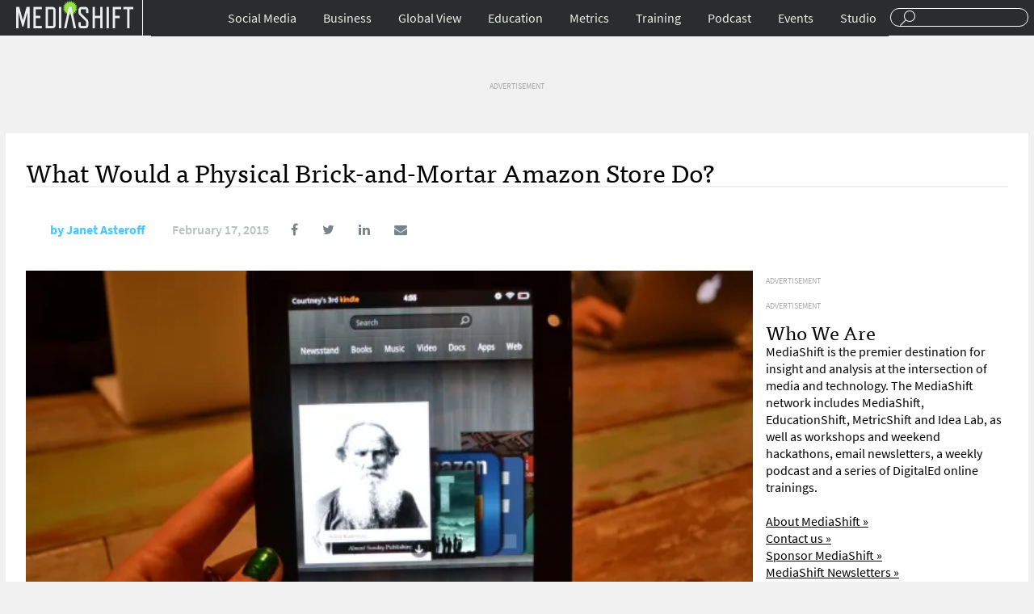

--- FILE ---
content_type: text/html; charset=UTF-8
request_url: https://mediashift.org/2015/02/what-would-a-physical-brick-and-mortar-amazon-store-do/
body_size: 13995
content:
<!DOCTYPE html>
<html lang="en">
<head>
<title>What Would a Physical Brick-and-Mortar Amazon Store Do?</title>
<meta charset="UTF-8">
<meta name="google-site-verification" content="CLkH6nDvjTZjDvesJGlp-cwjeMo2H5sCwVTK0S82J9s"/>
<meta name="viewport" content="width=device-width, initial-scale=1.0"/>
<link rel="shortcut icon" href="https://mediashift.org/wp-content/themes/ms2.9.4.1/img/favicon.png" />
<link rel="stylesheet" type="text/css" href="//mediashift.org/wp-content/cache/wpfc-minified/33kk1i4/br7xc.css" media="all"/>
<meta property="fb:pages" content="91063759028"/>
<meta name="description" content="After almost a century in business, electronics stalwart RadioShack has filed for bankruptcy. Their well situated real estate presents an opportunity for one of the companies that put them out of business: Amazon. Sprint and the hedge fund Standard General agreed to buy 1,500 to 2,400 of RadioShack’s 4,000 company-owned stores in the United States."/>
<meta name="keywords" content="business, marketingshift, technology, 3d printing, amazon, amazon echo, amazon kindle, amazon store, apple, books, e-books, retail, self-publishing"/>
<link rel="canonical" href="https://mediashift.org/2015/02/what-would-a-physical-brick-and-mortar-amazon-store-do/" />
<meta property="og:locale" content="en_US"/>
<meta property="og:type" content="article"/>
<meta property="og:title" content="What Would a Physical Brick-and-Mortar Amazon Store Do? - MediaShift"/>
<meta property="og:description" content="After almost a century in business, electronics stalwart RadioShack has filed for bankruptcy. Their well situated real estate presents an opportunity for one of the companies that put them out of business: Amazon. Sprint and the hedge fund Standard General agreed to buy 1,500 to 2,400 of RadioShack’s 4,000 company-owned stores in the United States. The &hellip;"/>
<meta property="og:url" content="http://mediashift.org/2015/02/what-would-a-physical-brick-and-mortar-amazon-store-do/"/>
<meta property="og:site_name" content="MediaShift"/>
<meta property="article:tag" content="3d printing"/>
<meta property="article:tag" content="amazon"/>
<meta property="article:tag" content="amazon echo"/>
<meta property="article:tag" content="amazon kindle"/>
<meta property="article:tag" content="amazon store"/>
<meta property="article:tag" content="apple"/>
<meta property="article:tag" content="books"/>
<meta property="article:tag" content="e-books"/>
<meta property="article:tag" content="retail"/>
<meta property="article:tag" content="self-publishing"/>
<meta property="article:section" content="Business"/>
<meta property="article:published_time" content="2015-02-17T11:05:37+00:00"/>
<meta property="article:modified_time" content="2015-02-18T14:23:08+00:00"/>
<meta property="og:updated_time" content="2015-02-18T14:23:08+00:00"/>
<meta property="og:image" content="https://i1.wp.com/mediashift.org/wp-content/uploads/2015/02/Courtbeans_Kindle_Fire-e1424105831396.jpg?fit=1280%2C777"/>
<meta property="og:image:secure_url" content="https://i1.wp.com/mediashift.org/wp-content/uploads/2015/02/Courtbeans_Kindle_Fire-e1424105831396.jpg?fit=1280%2C777"/>
<meta property="og:image:width" content="1280"/>
<meta property="og:image:height" content="777"/>
<meta name="twitter:card" content="summary_large_image"/>
<meta name="twitter:description" content="After almost a century in business, electronics stalwart RadioShack has filed for bankruptcy. Their well situated real estate presents an opportunity for one of the companies that put them out of business: Amazon. Sprint and the hedge fund Standard General agreed to buy 1,500 to 2,400 of RadioShack’s 4,000 company-owned stores in the United States. The [&hellip;]"/>
<meta name="twitter:title" content="What Would a Physical Brick-and-Mortar Amazon Store Do? - MediaShift"/>
<meta name="twitter:image" content="https://i1.wp.com/mediashift.org/wp-content/uploads/2015/02/Courtbeans_Kindle_Fire-e1424105831396.jpg?fit=1280%2C777"/>
<link rel="amphtml" href="https://mediashift.org/2015/02/what-would-a-physical-brick-and-mortar-amazon-store-do/amp/" /><link rel='dns-prefetch' href='//s0.wp.com'/>
<link rel='dns-prefetch' href='//secure.gravatar.com'/>
<link rel='dns-prefetch' href='//s.w.org'/>
<link rel="alternate" type="application/rss+xml" title="MediaShift &raquo; What Would a Physical Brick-and-Mortar Amazon Store Do? Comments Feed" href="https://mediashift.org/2015/02/what-would-a-physical-brick-and-mortar-amazon-store-do/feed/" />
<style>img.wp-smiley,
img.emoji{display:inline !important;border:none !important;box-shadow:none !important;height:1em !important;width:1em !important;margin:0 .07em !important;vertical-align:-0.1em !important;background:none !important;padding:0 !important;}</style>
<link rel="stylesheet" type="text/css" href="//mediashift.org/wp-content/cache/wpfc-minified/6my1d5ii/br7xc.css" media="all"/>
<script data-cfasync="false">(function(i,s,o,g,r,a,m){i['GoogleAnalyticsObject']=r;i[r]=i[r]||function(){
(i[r].q=i[r].q||[]).push(arguments)},i[r].l=1*new Date();a=s.createElement(o),
m=s.getElementsByTagName(o)[0];a.async=1;a.src=g;m.parentNode.insertBefore(a,m)
})(window,document,'script','//www.google-analytics.com/analytics.js','__gaTracker');
__gaTracker('create', 'UA-64545280-1', 'auto');
__gaTracker('set', 'forceSSL', true);
__gaTracker('send','pageview');</script>
<link rel='https://api.w.org/' href="https://mediashift.org/wp-json/" />
<link rel="EditURI" type="application/rsd+xml" title="RSD" href="https://mediashift.org/xmlrpc.php?rsd" />
<link rel="wlwmanifest" type="application/wlwmanifest+xml" href="https://mediashift.org/wp-includes/wlwmanifest.xml" /> 
<link rel='shortlink' href='https://wp.me/p7CRfO-sMB'/>
<link rel="alternate" type="application/json+oembed" href="https://mediashift.org/wp-json/oembed/1.0/embed?url=http%3A%2F%2Fmediashift.org%2F2015%2F02%2Fwhat-would-a-physical-brick-and-mortar-amazon-store-do%2F" />
<link rel="alternate" type="text/xml+oembed" href="https://mediashift.org/wp-json/oembed/1.0/embed?url=http%3A%2F%2Fmediashift.org%2F2015%2F02%2Fwhat-would-a-physical-brick-and-mortar-amazon-store-do%2F&#038;format=xml" />
<meta property="fb:pages" content="91063759028"/>
<link rel='dns-prefetch' href='//v0.wordpress.com'/>
<link rel='dns-prefetch' href='//i0.wp.com'/>
<link rel='dns-prefetch' href='//i1.wp.com'/>
<link rel='dns-prefetch' href='//i2.wp.com'/>
<style>img#wpstats{display:none}</style><style>.ai-viewport-3             {display:none !important;}
.ai-viewport-2             {display:none !important;}
.ai-viewport-1             {display:inherit !important;}
.ai-viewport-0             {display:none !important;}
@media (min-width: 768px) and (max-width: 979px) {
.ai-viewport-1             {display:none !important;}
.ai-viewport-2             {display:inherit !important;}
}
@media (max-width: 767px) {
.ai-viewport-1             {display:none !important;}
.ai-viewport-3             {display:inherit !important;}
}
#wp-admin-bar-ai-toolbar-settings .ab-icon:before{content:'\f111';top:2px;color:rgba(240,245,250,.6)!important;}
#wp-admin-bar-ai-toolbar-settings-default .ab-icon:before{top:0px;}
#wp-admin-bar-ai-toolbar-settings .ab-icon.on:before{color:#00f200!important;}
#wp-admin-bar-ai-toolbar-settings-default li, #wp-admin-bar-ai-toolbar-settings-default a,
#wp-admin-bar-ai-toolbar-settings-default li:hover, #wp-admin-bar-ai-toolbar-settings-default a:hover{border:1px solid transparent;}
#wp-admin-bar-ai-toolbar-blocks .ab-icon:before{content:'\f135';}
#wp-admin-bar-ai-toolbar-positions .ab-icon:before{content:'\f207';}
#wp-admin-bar-ai-toolbar-positions-default .ab-icon:before{content:'\f522';}
#wp-admin-bar-ai-toolbar-tags .ab-icon:before{content:'\f475';}
#wp-admin-bar-ai-toolbar-no-insertion .ab-icon:before{content:'\f214';}
#wp-admin-bar-ai-toolbar-adb-status .ab-icon:before{content:'\f223';}
#wp-admin-bar-ai-toolbar-adb .ab-icon:before{content:'\f160';}
#wp-admin-bar-ai-toolbar-processing .ab-icon:before{content:'\f464';}
#wp-admin-bar-ai-toolbar-positions span.up-icon{padding-top:2px;}
#wp-admin-bar-ai-toolbar-positions .up-icon:before{font:400 20px/1 dashicons;}</style>
</head>
<body>
<div id="header"> <div class="wrapper"> <div id="menu-toggle"><a href="#">Sections</a></div><div id="branding"> <div id="logo"><a href="https://mediashift.org">Mediashift</a></div></div><div id="search"> <form action="https://mediashift.org"> <input type="text" name="s"/> </form></div><div id="main-navigation"> <ul id="menu-top-nav" class="menu"><li id="menu-item-124745" class="menu-item menu-item-type-taxonomy menu-item-object-category menu-item-has-children menu-item-124745"><a href="https://mediashift.org/social-media/">Social Media</a> <ul class="sub-menu"> <li id="menu-item-125181" class="menu-item menu-item-type-custom menu-item-object-custom menu-item-125181"><a href="https://mediashift.org/tag/facebook/">Facebook</a></li> <li id="menu-item-125182" class="menu-item menu-item-type-custom menu-item-object-custom menu-item-125182"><a href="https://mediashift.org/tag/twitter/">Twitter</a></li> <li id="menu-item-125184" class="menu-item menu-item-type-taxonomy menu-item-object-category menu-item-125184"><a href="https://mediashift.org/social-media/engagement/">Engagement</a></li> <li id="menu-item-125179" class="menu-item menu-item-type-taxonomy menu-item-object-category menu-item-125179"><a href="https://mediashift.org/social-media/podcasting/">Podcasting</a></li> <li id="menu-item-125180" class="menu-item menu-item-type-taxonomy menu-item-object-category menu-item-125180"><a href="https://mediashift.org/social-media/online-video/">Online Video</a></li> </ul> </li> <li id="menu-item-124746" class="menu-item menu-item-type-taxonomy menu-item-object-category current-post-ancestor current-menu-parent current-post-parent menu-item-has-children menu-item-124746"><a href="https://mediashift.org/business/">Business</a> <ul class="sub-menu"> <li id="menu-item-125185" class="menu-item menu-item-type-taxonomy menu-item-object-category menu-item-125185"><a href="https://mediashift.org/business/advertisingshift/">AdvertisingShift</a></li> <li id="menu-item-125186" class="menu-item menu-item-type-taxonomy menu-item-object-category menu-item-125186"><a href="https://mediashift.org/legacy-media/bookshift/">BookShift</a></li> <li id="menu-item-125187" class="menu-item menu-item-type-taxonomy menu-item-object-category menu-item-125187"><a href="https://mediashift.org/legacy-media/magazineshift/">MagazineShift</a></li> <li id="menu-item-125189" class="menu-item menu-item-type-taxonomy menu-item-object-category menu-item-125189"><a href="https://mediashift.org/legacy-media/movieshift/">MovieShift</a></li> <li id="menu-item-125188" class="menu-item menu-item-type-taxonomy menu-item-object-category menu-item-125188"><a href="https://mediashift.org/legacy-media/newspapershift/">NewspaperShift</a></li> <li id="menu-item-125190" class="menu-item menu-item-type-taxonomy menu-item-object-category menu-item-125190"><a href="https://mediashift.org/legacy-media/radioshift/">RadioShift</a></li> <li id="menu-item-125191" class="menu-item menu-item-type-taxonomy menu-item-object-category menu-item-125191"><a href="https://mediashift.org/legacy-media/tvshift/">TVShift</a></li> <li id="menu-item-125192" class="menu-item menu-item-type-taxonomy menu-item-object-category current-post-ancestor current-menu-parent current-post-parent menu-item-125192"><a href="https://mediashift.org/business/technology/">Technology</a></li> </ul> </li> <li id="menu-item-124748" class="menu-item menu-item-type-taxonomy menu-item-object-category menu-item-has-children menu-item-124748"><a href="https://mediashift.org/global-view/">Global View</a> <ul class="sub-menu"> <li id="menu-item-125193" class="menu-item menu-item-type-taxonomy menu-item-object-category menu-item-125193"><a href="https://mediashift.org/global-view/europe/">Europe</a></li> <li id="menu-item-125194" class="menu-item menu-item-type-taxonomy menu-item-object-category menu-item-125194"><a href="https://mediashift.org/global-view/free-speech/">Free Speech</a></li> <li id="menu-item-125195" class="menu-item menu-item-type-taxonomy menu-item-object-category menu-item-125195"><a href="https://mediashift.org/global-view/politicalshift/">PoliticalShift</a></li> </ul> </li> <li id="menu-item-124747" class="menu-item menu-item-type-taxonomy menu-item-object-category menu-item-has-children menu-item-124747"><a href="https://mediashift.org/education/">Education</a> <ul class="sub-menu"> <li id="menu-item-125197" class="menu-item menu-item-type-taxonomy menu-item-object-category menu-item-125197"><a href="https://mediashift.org/education/innovation-education/">Innovation</a></li> <li id="menu-item-125198" class="menu-item menu-item-type-taxonomy menu-item-object-category menu-item-125198"><a href="https://mediashift.org/education/entrepreneurship-education/">Entrepreneurship</a></li> <li id="menu-item-125199" class="menu-item menu-item-type-taxonomy menu-item-object-category menu-item-125199"><a href="https://mediashift.org/education/ethics/">Law &#038; Ethics</a></li> <li id="menu-item-125200" class="menu-item menu-item-type-taxonomy menu-item-object-category menu-item-125200"><a href="https://mediashift.org/education/tools-tips/">Tools &#038; Tips</a></li> <li id="menu-item-125201" class="menu-item menu-item-type-taxonomy menu-item-object-category menu-item-125201"><a href="https://mediashift.org/education/perspectives/">Perspectives</a></li> <li id="menu-item-125202" class="menu-item menu-item-type-taxonomy menu-item-object-category menu-item-125202"><a href="https://mediashift.org/education/edshift-chats/">#EdShift Chats</a></li> </ul> </li> <li id="menu-item-125177" class="menu-item menu-item-type-taxonomy menu-item-object-category menu-item-has-children menu-item-125177"><a href="https://mediashift.org/metrics/">Metrics</a> <ul class="sub-menu"> <li id="menu-item-125203" class="menu-item menu-item-type-taxonomy menu-item-object-category menu-item-125203"><a href="https://mediashift.org/metrics/best-practices-metrics/">Best Practices</a></li> <li id="menu-item-125206" class="menu-item menu-item-type-taxonomy menu-item-object-category menu-item-125206"><a href="https://mediashift.org/metrics/case-studies-metrics/">Case Studies</a></li> <li id="menu-item-125207" class="menu-item menu-item-type-taxonomy menu-item-object-category menu-item-125207"><a href="https://mediashift.org/metrics/impact/">Impact</a></li> <li id="menu-item-125205" class="menu-item menu-item-type-taxonomy menu-item-object-category menu-item-125205"><a href="https://mediashift.org/metrics/social-metrics/">Social Metrics</a></li> <li id="menu-item-125204" class="menu-item menu-item-type-taxonomy menu-item-object-category menu-item-125204"><a href="https://mediashift.org/metrics/tools-resources/">Tools &#038; Resources</a></li> <li id="menu-item-125208" class="menu-item menu-item-type-taxonomy menu-item-object-category menu-item-125208"><a href="https://mediashift.org/metrics/metricshift-chats/">#MetricShift Chats</a></li> </ul> </li> <li id="menu-item-152265" class="menu-item menu-item-type-post_type menu-item-object-page menu-item-152265"><a href="https://mediashift.org/?page_id=152224">Training</a></li> <li id="menu-item-125178" class="menu-item menu-item-type-taxonomy menu-item-object-category menu-item-125178"><a href="https://mediashift.org/mediashift-podcast/">Podcast</a></li> <li id="menu-item-142540" class="menu-item menu-item-type-post_type menu-item-object-page menu-item-142540"><a href="https://mediashift.org/mediashift-events/">Events</a></li> <li id="menu-item-141697" class="menu-item menu-item-type-custom menu-item-object-custom menu-item-141697"><a href="https://mediashift.org/mediashift-studio">Studio</a></li> </ul></div></div></div><div id="content" class="story-page"><div class="wrapper"> <div id="desktop-story-ad-sidebar-970-90"><li id="text-2" class="widget widget_text"> <div class="textwidget"><span style="color:darkgrey;font-size:10px;">ADVERTISEMENT</span><div class="mobile-index-ad" id='div-gpt-ad-1456204944270-0'></div></div></li></div><div id="mobile-story-socials" class="story-socials"> <ul> <li><a href="https://www.facebook.com/sharer.php?u=http://mediashift.org/2015/02/what-would-a-physical-brick-and-mortar-amazon-store-do/&t=What+Would+a+Physical+Brick-and-Mortar+Amazon+Store+Do?"><i class="fa fa-facebook"></i></a></li> <li><a href="https://www.twitter.com/home?status=http://mediashift.org/2015/02/what-would-a-physical-brick-and-mortar-amazon-store-do/"><i class="fa fa-twitter"></i></a></li> <li><a href="http://www.linkedin.com/shareArticle?mini=true&url=http://mediashift.org/2015/02/what-would-a-physical-brick-and-mortar-amazon-store-do/&title=What+Would+a+Physical+Brick-and-Mortar+Amazon+Store+Do?"><i class="fa fa-linkedin"></i></a></li> <li><a href="/cdn-cgi/l/email-protection#[base64]" title="Share by Email" target="_blank"><i class="fa fa-envelope"></i></a></li> </ul></div><div id="story-header"> <h1>What Would a Physical Brick-and-Mortar Amazon Store Do?</h1> <div id="story-author-meta"> <div class="author"> <span class="author-gravitar"> <img alt='' src='http://0.gravatar.com/avatar/683108f7fdf5e485dc9619c4167f9460?s=60&#038;d=identicon&#038;r=g' srcset='http://0.gravatar.com/avatar/683108f7fdf5e485dc9619c4167f9460?s=120&#038;d=identicon&#038;r=g 2x' class='avatar avatar-60 photo' height='60' width='60'/> </span> <span class="author-name"> by <a href="https://mediashift.org/author/jasteroff/">Janet Asteroff</a> </span> <span class="author-twitter"> </span> <div class="date"> February 17, 2015</div><div id="desktop-story-socials-container"> <ul id="desktop-story-socials"> <li><a href="https://www.facebook.com/sharer.php?u=http://mediashift.org/2015/02/what-would-a-physical-brick-and-mortar-amazon-store-do/&t=What+Would+a+Physical+Brick-and-Mortar+Amazon+Store+Do?"><i class="fa fa-facebook"></i></a></li> <li><a href="https://www.twitter.com/home?status=http://mediashift.org/2015/02/what-would-a-physical-brick-and-mortar-amazon-store-do/"><i class="fa fa-twitter"></i></a></li> <li><a href="http://www.linkedin.com/shareArticle?mini=true&url=http://mediashift.org/2015/02/what-would-a-physical-brick-and-mortar-amazon-store-do/&title=What+Would+a+Physical+Brick-and-Mortar+Amazon+Store+Do?"><i class="fa fa-linkedin"></i></a></li> <li><a href="/cdn-cgi/l/email-protection#[base64]" title="Share by Email" target="_blank"><i class="fa fa-envelope"></i></a></li> </ul></div></div></div><div id="story-content"> <div id="story-body"> <div class="featured-image"><img width="624" height="379" src="https://mediashift.org/wp-content/uploads/2015/02/Courtbeans_Kindle_Fire-e1424105831396-624x379.jpg" class="attachment-post-thumbnail size-post-thumbnail wp-post-image" alt="" srcset="https://i1.wp.com/mediashift.org/wp-content/uploads/2015/02/Courtbeans_Kindle_Fire-e1424105831396.jpg?resize=624%2C379 624w, https://i1.wp.com/mediashift.org/wp-content/uploads/2015/02/Courtbeans_Kindle_Fire-e1424105831396.jpg?resize=300%2C182 300w, https://i1.wp.com/mediashift.org/wp-content/uploads/2015/02/Courtbeans_Kindle_Fire-e1424105831396.jpg?resize=1024%2C622 1024w, https://i1.wp.com/mediashift.org/wp-content/uploads/2015/02/Courtbeans_Kindle_Fire-e1424105831396.jpg?w=1280 1280w" sizes="(max-width: 624px) 100vw, 624px" /></div><div class="article-image-caption">Photo by <a href="https://it.wikipedia.org/wiki/Kindle_Fire#mediaviewer/File:Courtbean%27s_Kindle_Fire.jpg">Courtney Boyd Myers</a> and used here with Creative Commons license.</div><div class="story-body-text"> <p>After almost a century in business, electronics stalwart RadioShack has filed for bankruptcy. Their well situated real estate presents an opportunity for one of the companies that put them out of business: Amazon.</p> <p>Sprint and the hedge fund Standard General <a href="http://dealbook.nytimes.com/2015/02/06/morning-agenda-radioshacks-bankruptcy-filing/?_r=0">agreed to buy 1,500 to 2,400 of RadioShack’s 4,000 company-owned stores</a> in the United States. The current plan is for Sprint to <a href="https://hbr.org/2015/02/why-sprint-and-radio-shack-are-shacking-up">transform 1,750 of the acquired stores into “co-branded Sprint-RadioShack locations” </a>where customers can buy Sprint products and services, and the rest of the store is RadioShack. The primary brand would switch from RadioShack to Sprint.</p><div class='code-block code-block-3' style='margin: 8px 0;'> <div class="pullquote-area"> <div class="article-pullquote">"It won’t just be about commerce, but a change in the touch points with the consumer."</div></div></div><p>It is widely believed that Amazon will want some of the remaining stores for their advantageous real estate locations to provide the e-commerce giant with a physical venue for products and services.</p><div class='code-block code-block-2 ai-viewport-2 ai-viewport-3' style='margin: 8px 0; clear: both;'> <div style="margin:10px 0 10px 0; border-bottom:1px solid darkgrey; border-top:1px solid darkgrey;text-align:center;padding-bottom:10px;"> <span style="color:darkgrey;font-size:10px;">ADVERTISEMENT</span>  <div class="mobile-index-ad" id='div-gpt-ad-1436588123308-99'></div></div></div><p>If Amazon were to buy RadioShack locations now, or establish a physical presence at some point in the future, what are the likely outcomes and what would we like to see happen?</p>
<div id="attachment_110786" style="width: 560px" class="wp-caption aligncenter"><a href="https://i0.wp.com/mediashift.org/wp-content/uploads/sites/8/2015/02/RadioShack.jpg"><img class="wp-image-110786" src="https://i0.wp.com/mediashift.org/wp-content/uploads/sites/8/2015/02/RadioShack.jpg?resize=550%2C413" alt="Photo by Eduardo P and used here with Creative Commons license." width="550" height="413" srcset="https://i2.wp.com/mediashift.org/wp-content/uploads/2015/02/RadioShack.jpg?w=1024 1024w, https://i2.wp.com/mediashift.org/wp-content/uploads/2015/02/RadioShack.jpg?resize=300%2C225 300w, https://i2.wp.com/mediashift.org/wp-content/uploads/2015/02/RadioShack.jpg?resize=624%2C468 624w" sizes="(max-width: 550px) 100vw, 550px" data-recalc-dims="1"/></a><p class="wp-caption-text">Photo by <a href="https://commons.wikimedia.org/wiki/File:RadioShack.JPG">Eduardo P</a> and used here with Creative Commons license.</p></div><h2>The Implications</h2>
<p>If Amazon had a physical store, for the consumer it would be about buying more of the same, buying new things and getting it all faster. For Amazon, it would be a real world product and brand venue, and a very big challenge. It won’t just be about commerce, but a change in the touch points with the consumer.</p><div class='code-block code-block-1 ai-viewport-1' style='margin: 8px 0; clear: both;'> <div style="margin:10px 0 10px 0; border-bottom:1px solid darkgrey; padding-bottom:5px; border-top:1px solid darkgrey;text-align:center;"> <span style="color:darkgrey;font-size:10px;">ADVERTISEMENT</span>  <div class="mobile-index-ad" id='div-gpt-ad-1436588402943-0'></div></div></div><p>Frequent comparisons are to Apple. Amazon isn’t Apple. Primarily, Apple doesn’t have an e-commerce store which sells everything. Apple has a <em>sui generis</em> niche for development, technology and sales, and had a net profit of $18 billion in its fiscal first quarter. It took Apple years to work out the right retail strategy and even longer to expand into various services. There were many misses along with the hits.</p>
<p>If Amazon expands to have a physical consumer-facing presence, they will be minimally all of the following: the “earth’s biggest selection” store; the new shop on the corner; the new Washington Post; a developer for consumer and business-to-business services; college bookstore partners; third-party sellers; book publisher; printer;  television and film producer; aeronautics developer; grocery store; fulfillment centers owners, and <a href="http://www.geekwire.com/2013/amazon-reports-109800-employees-passing-microsoft/">employer of 109,800 full-time and part-time people worldwide</a>. (One can almost see business services splitting off from consumer ventures should Amazon grow too large to sustain itself as a single entity.)</p>
<p>Amazon reported a <a href="http://www.wsj.com/articles/amazons-spending-leads-to-another-loss-1414095239">net loss of $437 million in the third quarter despite a 20% jump in revenue to $20.58 billion</a>. How thin can things get without a retail space offering a significant and fast revenue stream?</p>
<h2>A &#8216;Bold Bet&#8217;?</h2>
<p>We’ve come to expect much from Bezos and team Amazon.  Bezos believes a company has to make “<a href="http://www.businessinsider.com/amazons-jeff-bezos-on-profits-failure-succession-big-bets-2014-12">bold bets</a>.”  Would  the Amazon store itself be a bold bet?  Or will it have to be more innovative than selling and in-store pick-up and returns  &#8212; neither of which are innovative no matter how they are done.  Amazon lockers for merchandise pickups are in place, but are less than a toe in the retail water. Potential in-store kiosks for ordering from the Amazon site are one step above lockers, but not by much in the land of mobile access. Neither are bold bets.</p>
<p>It’s also unclear if a retail presence could compete with bricks-and-mortar stores such as Staples or Best Buy for pens or electronics. Selecting the right locations will be a critical factor. So, how will Amazon stores add to the company&#8217;s bottom line?</p>
<p>If Amazon makes the announcement about a physical presence, here’s our list of what’s expected, as well as what we would like a future Amazon store to offer:</p>
<h2>Expected Capabilities</h2>
<p><strong>1. Pickups and returns.</strong><br />
Collect your order because you want to do so or to save on the delivery fee. Amazon’s local distribution centers should make it possible for some people to get their goods within a very short period of time or same-day. Will it be cheaper than Staples or Target or Best Buy? You will still have to order it and wait, so Amazon competing with established stores for buying a pad and pen or even a wide range of electronics may not be feasible.</p>
<p>The future Amazon store handles all returns and shipping, saving a trip to the mailing center for some buyers. Returns have the potential to turn the otherwise civilly-trafficked Amazon store into a unpleasant year-round “after Christmas” return rush of unhappy shoppers. And unlike regular bricks-and-mortar stores, there is less chance of an immediate exchange or upsell if the item is a vacuum cleaner or something less glitzy than a Kindle.</p>
<p><strong>2. IRL showcase.</strong><br />
A retail space would provide Amazon with a showcase for their hardware products including the Kindle, Echo, Fire Phone, Fire TV and the others to come, as well as content products including publishing, television and films. Customers can look, touch and make them work, see the latest episodes, read the latest book. The “ahh” and “wow” factors could be significant. Buy on the spot, or come back tomorrow for the custom order. Selling third party products also provides an additional revenue stream.</p>
<h2>What We&#8217;d Like to See</h2>
<p><strong>1. Author readings, book parties and Kindle signings.</strong><br />
The next step in the progression of selling, digitizing, publishing and printing books is the more traditional in-person gatherings for  author readings and book signings. But the Amazon store, fully integrated into social media, could offer both in-person and remote book singings for both famous and self-published authors. Gatherings for fans of genres or themes would expand the idea past  book publication events. Since Amazon has decimated the bricks-and-mortar bookstore, large and small, they have these events (almost) all to themselves, and many customers in the store.</p>
<p><strong>2. 3D printing.</strong></p>
<div id="attachment_110787" style="width: 560px" class="wp-caption aligncenter"><a href="https://i1.wp.com/mediashift.org/wp-content/uploads/sites/8/2015/02/Printing_with_a_3D_printer_at_Makers_Party_Bangalore_2013_11-e1424105634659.jpeg"><img class="wp-image-110787" src="https://i2.wp.com/mediashift.org/wp-content/uploads/sites/8/2015/02/Printing_with_a_3D_printer_at_Makers_Party_Bangalore_2013_11.jpeg?resize=550%2C364" alt="3D printer. Photo by Subhashish Panigrahi and used here with Creative Commons." width="550" height="364" data-recalc-dims="1"/></a><p class="wp-caption-text">3D printer. Photo by <a href="https://en.wikipedia.org/wiki/3D_printing#mediaviewer/File:Printing_with_a_3D_printer_at_Makers_Party_Bangalore_2013_11.JPG">Subhashish Panigrahi</a> and used here with Creative Commons.</p></div><p>Become a service bureau for 3D printing. Supplying 3D printers to receive instructions sent online by a user, or an outsourced service for ordering 3D goods, to be picked up or delivered when complete. Until the price of 3D printers becomes affordable for consumer and small businesses, and producing output with them becomes easier there will be a increasing need for the service.  Amazon already has an online 3D printing store where customer can order from vendors which supply bobble heads on demand. Assuming there will be a demand for a wide range of products, this service could be significant.<br />
<strong>3. Improving customer service.</strong><br />
Getting out into the community with a physical presence creates customer challenges which a virtual store can side-step. Never more so than for Amazon, which does customer service with web site consumers through the narrow channel of pre-formatted  order-related choices rather than telephone or online chat. Multi-channel selling also means new channels of communication which have to be in place.</p>
<p>If Amazon wants a physical presence, they are going to hear kudos and complaints from customers <em>in person</em>. Establishing an efficient customer feedback mechanism (not just narrow-banded e-mail) would be one way to find out what the “something better” is for the customer, which is a Bezos maxim.  New customer  communication channels will always present challenges for any company because it establishes a dialogue which is not fully controlled by the company.</p>
<h2>Tell Us What You Would Want</h2>
<p>What do you want to be able to get from the Amazon Store of the future? We want to know. Send us your suggestions in the comment section below or to <a href="https://mediashift.org/contact">http://mediashift.org/contact</a> and we will  incorporate them into the list.</p>
<p><em>Janet Asteroff writes on communications and technology at <a href="http://www.asteroff.com">www.asteroff.com</a>.</em></p></div><style>.story-body-tags{padding:85px 0 30px;}
.story-body-tags a{color:#2b2d32;display:inline-block;border-radius:500px;border:1px solid #eceff1;padding:0 15px;font-size:12px;text-decoration:none;line-height:29px;}</style>
<div class="story-body-tags"> Tagged: <a href="https://mediashift.org/tag/3d-printing/">3d printing</a> <a href="https://mediashift.org/tag/amazon/">amazon</a> <a href="https://mediashift.org/tag/amazon-echo/">amazon echo</a> <a href="https://mediashift.org/tag/amazon-kindle/">amazon kindle</a> <a href="https://mediashift.org/tag/amazon-store/">amazon store</a> <a href="https://mediashift.org/tag/apple/">apple</a> <a href="https://mediashift.org/tag/books/">books</a> <a href="https://mediashift.org/tag/e-books/">e-books</a> <a href="https://mediashift.org/tag/retail/">retail</a> <a href="https://mediashift.org/tag/self-publishing/">self-publishing</a></div><div class="story-body-comments">  <h3 id="comments"> 6 responses to &#8220;What Would a Physical Brick-and-Mortar Amazon Store Do?&#8221; </h3> <div class="navigation"> <div class="alignleft"></div><div class="alignright"></div></div><ol class="commentlist">
<li class="comment even thread-even depth-1 parent" id="comment-79746"> <div id="div-comment-79746" class="comment-body"> <div class="comment-author vcard"> <img alt='' src='http://1.gravatar.com/avatar/74bfa1b1b2381ca59d7758bc359cc66c?s=32&#038;d=mm&#038;r=g' srcset='http://1.gravatar.com/avatar/74bfa1b1b2381ca59d7758bc359cc66c?s=64&#038;d=mm&#038;r=g 2x' class='avatar avatar-32 photo' height='32' width='32'/> <cite class="fn"><a href='http://www.MikeWittenstein.com' rel='external nofollow' class='url'>Mike Wittenstein</a></cite> <span class="says">says:</span></div><div class="comment-meta commentmetadata"><a href="https://mediashift.org/2015/02/what-would-a-physical-brick-and-mortar-amazon-store-do/#comment-79746"> February 17, 2015 at 5:16 pm</a></div><p>Each store should have a custom/local showcase area where vendors can pay to show off their latest tech (think smartboards, indiegogo-like products, or other items that you just have to see/touch/experience). Deep customer profiles and apps should make matching the right products to the right stores practical . I see weekly changes to this display area.</p></div><ul class="children"> <li class="comment odd alt depth-2" id="comment-79787"> <div id="div-comment-79787" class="comment-body"> <div class="comment-author vcard"> <img alt='' src='http://0.gravatar.com/avatar/01d9a7976ad111d844a489367b9eb2dd?s=32&#038;d=mm&#038;r=g' srcset='http://0.gravatar.com/avatar/01d9a7976ad111d844a489367b9eb2dd?s=64&#038;d=mm&#038;r=g 2x' class='avatar avatar-32 photo' height='32' width='32'/> <cite class="fn">Janet Asteroff</cite> <span class="says">says:</span></div><div class="comment-meta commentmetadata"><a href="https://mediashift.org/2015/02/what-would-a-physical-brick-and-mortar-amazon-store-do/#comment-79787"> March 4, 2015 at 2:30 pm</a></div><p>I wonder if Amazon would ever give significant physical space to vendors. Deep customer profiles and apps sounds good, but people might consider it a privacy issue.</p></div></li>
</ul>
</li>
<li class="comment even thread-odd thread-alt depth-1 parent" id="comment-79747"> <div id="div-comment-79747" class="comment-body"> <div class="comment-author vcard"> <img alt='' src='http://1.gravatar.com/avatar/151cdc1415771497d2a1d698072146ff?s=32&#038;d=mm&#038;r=g' srcset='http://1.gravatar.com/avatar/151cdc1415771497d2a1d698072146ff?s=64&#038;d=mm&#038;r=g 2x' class='avatar avatar-32 photo' height='32' width='32'/> <cite class="fn"><a href='http://www.antellus.com/' rel='external nofollow' class='url'>Theresa M. Moore</a></cite> <span class="says">says:</span></div><div class="comment-meta commentmetadata"><a href="https://mediashift.org/2015/02/what-would-a-physical-brick-and-mortar-amazon-store-do/#comment-79747"> February 18, 2015 at 7:09 am</a></div><p>I can see the continual dominance of all the major publishers and product manufacturers over the small or self-published, thereby eliminating any opportunity to be seen in the noise. It&#8217;s about the same as the online experience at Amazon. The few will be favored over the many. The &#8220;everything&#8221; store will not be able to showcase every product, either, as Radio Shack stores are by their very nature smaller than Wal-Mart in terms of floor space. The constant shuffle of people picking up their items and returning them will overwhelm the staff, and the first surly staffer will ruin the soup. Thanks, but no thanks.</p></div><ul class="children"> <li class="comment odd alt depth-2" id="comment-79788"> <div id="div-comment-79788" class="comment-body"> <div class="comment-author vcard"> <img alt='' src='http://0.gravatar.com/avatar/01d9a7976ad111d844a489367b9eb2dd?s=32&#038;d=mm&#038;r=g' srcset='http://0.gravatar.com/avatar/01d9a7976ad111d844a489367b9eb2dd?s=64&#038;d=mm&#038;r=g 2x' class='avatar avatar-32 photo' height='32' width='32'/> <cite class="fn">Janet Asteroff</cite> <span class="says">says:</span></div><div class="comment-meta commentmetadata"><a href="https://mediashift.org/2015/02/what-would-a-physical-brick-and-mortar-amazon-store-do/#comment-79788"> March 4, 2015 at 2:31 pm</a></div><p>Sort of reminds me that Amazon is &#8220;personal&#8221; in that &#8220;impersonal&#8221; kind of way</p></div></li>
</ul>
</li>
<li class="comment even thread-even depth-1 parent" id="comment-79774"> <div id="div-comment-79774" class="comment-body"> <div class="comment-author vcard"> <img alt='' src='http://1.gravatar.com/avatar/4b718044a3fcc4cd47c0748b9ba98d3f?s=32&#038;d=mm&#038;r=g' srcset='http://1.gravatar.com/avatar/4b718044a3fcc4cd47c0748b9ba98d3f?s=64&#038;d=mm&#038;r=g 2x' class='avatar avatar-32 photo' height='32' width='32'/> <cite class="fn">Resilien7</cite> <span class="says">says:</span></div><div class="comment-meta commentmetadata"><a href="https://mediashift.org/2015/02/what-would-a-physical-brick-and-mortar-amazon-store-do/#comment-79774"> March 2, 2015 at 5:43 am</a></div><p>This has nothing to do with their current business model, but a makerspace/hackerspace + coffee shop / bookstore + coworking space would be cool. They could probably throw a few Amazon lockers and Kindle displays in there just to keep it on-brand.</p></div><ul class="children"> <li class="comment odd alt depth-2" id="comment-79786"> <div id="div-comment-79786" class="comment-body"> <div class="comment-author vcard"> <img alt='' src='http://0.gravatar.com/avatar/01d9a7976ad111d844a489367b9eb2dd?s=32&#038;d=mm&#038;r=g' srcset='http://0.gravatar.com/avatar/01d9a7976ad111d844a489367b9eb2dd?s=64&#038;d=mm&#038;r=g 2x' class='avatar avatar-32 photo' height='32' width='32'/> <cite class="fn">Janet Asteroff</cite> <span class="says">says:</span></div><div class="comment-meta commentmetadata"><a href="https://mediashift.org/2015/02/what-would-a-physical-brick-and-mortar-amazon-store-do/#comment-79786"> March 4, 2015 at 2:28 pm</a></div><p>Sounds perfect.</p></div></li>
</ul>
</li>
</ol>
<div class="navigation"> <div class="alignleft"></div><div class="alignright"></div></div></div></div><div id="story-advertising"> <div id="desktop-story-ad-sidebar-300-600"><li id="text-8" class="widget widget_text"> <div class="textwidget"><span style="color:darkgrey;font-size:10px;">ADVERTISEMENT</span><div class="mobile-index-ad" id='div-gpt-ad-1456204868887-0'></div></div></li></div><div id="desktop-story-ad-sidebar-300-250"><li id="text-7" class="widget widget_text"> <div class="textwidget"><span style="color:darkgrey;font-size:10px;">ADVERTISEMENT</span><div class="mobile-index-ad" id='div-gpt-ad-1436588123308-10'></div></div></li></div><li id="text-12" class="widget widget_text"><h2 class="widgettitle">Who We Are</h2> <div class="textwidget">MediaShift is the premier destination for insight and analysis at the intersection of media and technology. The MediaShift network includes MediaShift, EducationShift, MetricShift and Idea Lab, as well as workshops and weekend hackathons, email newsletters, a weekly podcast and a series of DigitalEd online trainings.<br><br> <a href="https://mediashift.org/about">About MediaShift »</a><br> <a href="https://mediashift.org/contact/">Contact us »</a><br> <a href="https://mediashift.org/sponsorships/">Sponsor MediaShift »</a><br> <a href="https://mediashift.org/newsletters/">MediaShift Newsletters »</a> <h3>Follow us on Social Media</h3> <a href="https://www.twitter.com/mediashiftorg">@MediaShiftorg</a><br> <a href="https://www.twitter.com/mediatwit">@Mediatwit</a><br> <a href="https://www.twitter.com/mediashiftpod">@MediaShiftPod</a><br> <a href="https://www.facebook.com/mediashift">Facebook.com/MediaShift</a><br></div></li></div></div></div></div><div id="footer" class="footer-desktop"><div class="wrapper overflow"> <div class="footer-navs"> <h3><a id="desktop-footer-logo" href="https://mediashift.org">MediaShift</a></h3> <div class="overflow"> <div> <div class="menu-footer-col-1-container"><ul id="menu-footer-col-1" class="menu"><li id="menu-item-125292" class="menu-item menu-item-type-taxonomy menu-item-object-category menu-item-125292"><a href="https://mediashift.org/metrics/">Metrics</a></li> <li id="menu-item-125288" class="menu-item menu-item-type-taxonomy menu-item-object-category menu-item-125288"><a href="https://mediashift.org/education/">EducationShift</a></li> <li id="menu-item-125289" class="menu-item menu-item-type-taxonomy menu-item-object-category menu-item-125289"><a href="https://mediashift.org/social-media/">Social Media</a></li> <li id="menu-item-125290" class="menu-item menu-item-type-taxonomy menu-item-object-category current-post-ancestor current-menu-parent current-post-parent menu-item-125290"><a href="https://mediashift.org/business/">Business</a></li> <li id="menu-item-125291" class="menu-item menu-item-type-taxonomy menu-item-object-category menu-item-125291"><a href="https://mediashift.org/global-view/">Global View</a></li> </ul></div></div><div> <div class="menu-footer-col-2-container"><ul id="menu-footer-col-2" class="menu"><li id="menu-item-125300" class="menu-item menu-item-type-post_type menu-item-object-page menu-item-125300"><a href="https://mediashift.org/about/">About</a></li> <li id="menu-item-125376" class="menu-item menu-item-type-post_type menu-item-object-page menu-item-125376"><a href="https://mediashift.org/contact/">Contact Us</a></li> <li id="menu-item-125377" class="menu-item menu-item-type-post_type menu-item-object-page menu-item-125377"><a href="https://mediashift.org/sponsorships/">Sponsorships</a></li> <li id="menu-item-125373" class="menu-item menu-item-type-post_type menu-item-object-page menu-item-125373"><a href="https://mediashift.org/mediashift-events/">MediaShift Events</a></li> <li id="menu-item-125375" class="menu-item menu-item-type-taxonomy menu-item-object-category menu-item-125375"><a href="https://mediashift.org/digitaled/">DigitalEd</a></li> <li id="menu-item-125374" class="menu-item menu-item-type-taxonomy menu-item-object-category menu-item-125374"><a href="https://mediashift.org/mediashift-podcast/">MediaShift Podcast</a></li> </ul></div></div></div></div><div class="footer-newsletters"></div><div class="footer-host overflow"> <a href="https://mediashift.org/about/#markglaser"><img src="https://mediashift.org/wp-content/themes/ms2.9.4.1/img/host.png" alt="MediaShift Host Mark Glaser" /></a> <div> <div>With your host</div><h2><a href="https://mediashift.org/author/markglaser/">Mark Glaser</a></h2></div></div><div id="footer-col-three"> <div class="menu-footer-col-3-container"><ul id="menu-footer-col-3" class="menu"><li id="menu-item-125387" class="menu-item menu-item-type-post_type menu-item-object-page menu-item-125387"><a href="https://mediashift.org/mediashift-privacy-policy/">Privacy Policy</a></li> <li id="menu-item-125388" class="menu-item menu-item-type-post_type menu-item-object-page menu-item-125388"><a href="https://mediashift.org/mediashift-terms-of-use/">Terms of Use</a></li> <li id="menu-item-125390" class="menu-item menu-item-type-custom menu-item-object-custom menu-item-125390"><a href="/">Copyright MediaShift 2016</a></li> </ul></div></div></div></div></div><div style="display:none"> <div class="grofile-hash-map-683108f7fdf5e485dc9619c4167f9460"></div><div class="grofile-hash-map-74bfa1b1b2381ca59d7758bc359cc66c"></div><div class="grofile-hash-map-01d9a7976ad111d844a489367b9eb2dd"></div><div class="grofile-hash-map-151cdc1415771497d2a1d698072146ff"></div><div class="grofile-hash-map-4b718044a3fcc4cd47c0748b9ba98d3f"></div></div><link rel="stylesheet" href="https://maxcdn.bootstrapcdn.com/font-awesome/4.5.0/css/font-awesome.min.css">
<script data-cfasync="false" src="/cdn-cgi/scripts/5c5dd728/cloudflare-static/email-decode.min.js"></script><script>var googletag=googletag||{};
googletag.cmd=googletag.cmd||[];
(function(){
var gads=document.createElement('script');
gads.async=true;
gads.type='text/javascript';
var useSSL='https:'==document.location.protocol;
gads.src=(useSSL ? 'https:':'http:') +
'//www.googletagservices.com/tag/js/gpt.js';
var node=document.getElementsByTagName('script')[0];
node.parentNode.insertBefore(gads, node);
})();</script>
<script>googletag.cmd.push(function(){
googletag.defineSlot('/95370565/mediashift', [300, 250], 'div-gpt-ad-1436539911157-0').addService(googletag.pubads());
adSlot0=googletag.defineSlot('/95370565/mediashift', [300, 250], 'div-gpt-ad-1436588123308-0').addService(googletag.pubads());
adSlot1=googletag.defineSlot('/95370565/mediashift', [300, 250], 'div-gpt-ad-1436588123308-1').addService(googletag.pubads());
adSlot2=googletag.defineSlot('/95370565/mediashift', [300, 250], 'div-gpt-ad-1436588123308-2').addService(googletag.pubads());
mobStory=googletag.defineSlot('/95370565/mediashift', [300, 250], 'div-gpt-ad-1436588123308-99').addService(googletag.pubads());
desk2500=googletag.defineSlot('/95370565/mediashift', [300, 250], 'div-gpt-ad-1436588123308-10').addService(googletag.pubads());
deskSlot0=googletag.defineSlot('/95370565/mediashift', [300, 250], 'div-gpt-ad-1456273699695-0').addService(googletag.pubads());
ad600=googletag.defineSlot('/95370565/mediashift', [300, 600], 'div-gpt-ad-1456204868887-0').addService(googletag.pubads());
ad7280=googletag.defineSlot('/95370565/mediashift', [728, 90], 'div-gpt-ad-1436588402943-0').addService(googletag.pubads());
ad9700=googletag.defineSlot('/95370565/mediashift', [970, 90], 'div-gpt-ad-1456204944270-0').addService(googletag.pubads());
ad9701=googletag.defineSlot('/95370565/mediashift', [970, 90], 'div-gpt-ad-1456204944270-1').addService(googletag.pubads());
googletag.pubads().enableSingleRequest();
googletag.pubads().disableInitialLoad();
googletag.enableServices();
});
var nextSlotId=1;
function generateNextSlotName(){
var id=nextSlotId++;
return 'adslot' + id;
}
function dynamicAd(){
}</script>
<script>var monsterinsights_frontend={"js_events_tracking":"true","is_debug_mode":"false","download_extensions":"doc,exe,js,pdf,ppt,tgz,zip,xls","inbound_paths":"","home_url":"http:\/\/mediashift.org","track_download_as":"event","internal_label":"int"};</script>
<script>var ajaxurl="http://mediashift.org/wp-admin/admin-ajax.php";</script>
<script>var countVars={"disqusShortname":"mediashift-wp"};</script>
<script>var pix_infiniteload={"navSelector":"div#pagination","contentSelector":"#content-body-articles","nextSelector":"div.nav-previous a","itemSelector":".category-item","paginationType":"infinite","loadingImage":"http:\/\/mediashift.org\/wp-content\/uploads\/2016\/02\/rolling.gif","loadingButtonLabel":"Load More Stories","loadingButtonClass":"load-more","loadingFinishedText":"No more posts available"};</script>
<script>var WPGroHo={"my_hash":""};</script>
<script async defer type='text/javascript' src='https://s0.wp.com/wp-content/js/devicepx-jetpack.js?ver=202017'></script>
<script async defer type='text/javascript' src='https://secure.gravatar.com/js/gprofiles.js?ver=2020Apraa'></script>
<script src="https://use.typekit.net/qmk7wgn.js"></script>
<script>try{Typekit.load({ async: true });}catch(e){}</script>
<script src="https://code.jquery.com/jquery-1.12.0.min.js"></script>
<script src='//mediashift.org/wp-content/cache/wpfc-minified/1rjenb2g/brf9u.js' type="text/javascript"></script>
<script>(function(url){
if(/(?:Chrome\/26\.0\.1410\.63 Safari\/537\.31|WordfenceTestMonBot)/.test(navigator.userAgent)){ return; }
var addEvent=function(evt, handler){
if(window.addEventListener){
document.addEventListener(evt, handler, false);
}else if(window.attachEvent){
document.attachEvent('on' + evt, handler);
}};
var removeEvent=function(evt, handler){
if(window.removeEventListener){
document.removeEventListener(evt, handler, false);
}else if(window.detachEvent){
document.detachEvent('on' + evt, handler);
}};
var evts='contextmenu dblclick drag dragend dragenter dragleave dragover dragstart drop keydown keypress keyup mousedown mousemove mouseout mouseover mouseup mousewheel scroll'.split(' ');
var logHuman=function(){
if(window.wfLogHumanRan){ return; }
window.wfLogHumanRan=true;
var wfscr=document.createElement('script');
wfscr.type='text/javascript';
wfscr.async=true;
wfscr.src=url + '&r=' + Math.random();
(document.getElementsByTagName('head')[0]||document.getElementsByTagName('body')[0]).appendChild(wfscr);
for (var i=0; i < evts.length; i++){
removeEvent(evts[i], logHuman);
}};
for (var i=0; i < evts.length; i++){
addEvent(evts[i], logHuman);
}})('//mediashift.org/?wordfence_lh=1&hid=6475C0693510698D821204B2D63DB30B');</script>
<script>googletag.cmd.push(function(){
googletag.display('div-gpt-ad-1456204944270-0');
googletag.pubads().refresh([ad9700]);
});</script>
<script>googletag.cmd.push(function(){
googletag.display('div-gpt-ad-1436588123308-99');
googletag.pubads().refresh([mobStory]);
});</script>
<script>googletag.cmd.push(function(){
googletag.display('div-gpt-ad-1436588402943-0');
googletag.pubads().refresh([ad7280]);
});</script>
<script>googletag.cmd.push(function(){
googletag.display('div-gpt-ad-1456204868887-0');
googletag.pubads().refresh([ad600]);
});</script>
<script>googletag.cmd.push(function(){
googletag.display('div-gpt-ad-1436588123308-10');
googletag.pubads().refresh([desk2500]);
});</script>
<script>(function($){
$(document).ready(function(){
$('.cntctfrm_contact_form .cntctfrm_error, .cntctfrm_contact_form input[name^=cptch]').on('input paste change', function(){
$(this).removeClass('cntctfrm_error');
$(this).next('.cntctfrm_help_box').removeClass('cntctfrm_help_box_error');
$(this).parent('.cptch_block, .cptchpr_block').next('.cntctfrm_help_box').removeClass('cntctfrm_help_box_error');
if($(this).is('input[type=checkbox].cntctfrm_privacy_check')&&$(this).is(':checked')){
$(this).prev('#error_privacy_check').css('display', 'none');
}});
$('.cntctfrm_contact_form .cntctfrm_help_box').bind('show_tooltip', function(){
$help_box=$(this).children();
$(this).removeClass('cntctfrm_hide_tooltip');
$(this).addClass('cntctfrm_show_tooltip');
if($help_box.offset().left + $help_box.innerWidth() > $(window).width()){
$help_box.addClass('cntctfrm_hidden_help_text_down');
}});
$('.cntctfrm_contact_form .cntctfrm_help_box').bind('hide_tooltip', function(){
$help_box=$(this).children();
$(this).removeClass('cntctfrm_show_tooltip');
$(this).addClass('cntctfrm_hide_tooltip');
$help_box.removeClass('cntctfrm_hidden_help_text_down');
});
$('.cntctfrm_contact_form .cntctfrm_help_box').mouseenter(function(){
$(this).trigger('show_tooltip');
}).mouseleave(function(){
$(this).trigger('hide_tooltip');
});
$('.cntctfrm_contact_form .cntctfrm_help_box.cntctfrm_show_tooltip').on('click', function(){
$(this).trigger('hide_tooltip');
});
$('.cntctfrm_contact_form .cntctfrm_help_box.cntctfrm_hide_tooltip').on('click', function(){
$(this).trigger('show_tooltip');
});
});
})(jQuery);</script>
<script defer src='//mediashift.org/wp-content/cache/wpfc-minified/nre9zzz/br7xc.js' type="text/javascript"></script>
<script defer type='text/javascript' src='https://stats.wp.com/e-202017.js' async='async' defer='defer'></script>
<script>_stq=window._stq||[];
_stq.push([ 'view', {v:'ext',j:'1:6.8.2',blog:'112695528',post:'110645',tz:'-7',srv:'mediashift.org'} ]);
_stq.push([ 'clickTrackerInit', '112695528', '110645' ]);</script>
<script>window._wpemojiSettings={"baseUrl":"https:\/\/s.w.org\/images\/core\/emoji\/11\/72x72\/","ext":".png","svgUrl":"https:\/\/s.w.org\/images\/core\/emoji\/11\/svg\/","svgExt":".svg","source":{"concatemoji":"http:\/\/mediashift.org\/wp-includes\/js\/wp-emoji-release.min.js?ver=e3ef3c157944786e283faaeffdc73b26"}};
!function(a,b,c){function d(a,b){var c=String.fromCharCode;l.clearRect(0,0,k.width,k.height),l.fillText(c.apply(this,a),0,0);var d=k.toDataURL();l.clearRect(0,0,k.width,k.height),l.fillText(c.apply(this,b),0,0);var e=k.toDataURL();return d===e}function e(a){var b;if(!l||!l.fillText)return!1;switch(l.textBaseline="top",l.font="600 32px Arial",a){case"flag":return!(b=d([55356,56826,55356,56819],[55356,56826,8203,55356,56819]))&&(b=d([55356,57332,56128,56423,56128,56418,56128,56421,56128,56430,56128,56423,56128,56447],[55356,57332,8203,56128,56423,8203,56128,56418,8203,56128,56421,8203,56128,56430,8203,56128,56423,8203,56128,56447]),!b);case"emoji":return b=d([55358,56760,9792,65039],[55358,56760,8203,9792,65039]),!b}return!1}function f(a){var c=b.createElement("script");c.src=a,c.defer=c.type="text/javascript",b.getElementsByTagName("head")[0].appendChild(c)}var g,h,i,j,k=b.createElement("canvas"),l=k.getContext&&k.getContext("2d");for(j=Array("flag","emoji"),c.supports={everything:!0,everythingExceptFlag:!0},i=0;i<j.length;i++)c.supports[j[i]]=e(j[i]),c.supports.everything=c.supports.everything&&c.supports[j[i]],"flag"!==j[i]&&(c.supports.everythingExceptFlag=c.supports.everythingExceptFlag&&c.supports[j[i]]);c.supports.everythingExceptFlag=c.supports.everythingExceptFlag&&!c.supports.flag,c.DOMReady=!1,c.readyCallback=function(){c.DOMReady=!0},c.supports.everything||(h=function(){c.readyCallback()},b.addEventListener?(b.addEventListener("DOMContentLoaded",h,!1),a.addEventListener("load",h,!1)):(a.attachEvent("onload",h),b.attachEvent("onreadystatechange",function(){"complete"===b.readyState&&c.readyCallback()})),g=c.source||{},g.concatemoji?f(g.concatemoji):g.wpemoji&&g.twemoji&&(f(g.twemoji),f(g.wpemoji)))}(window,document,window._wpemojiSettings);</script>
</body>
</html><!-- WP Fastest Cache file was created in 0.69995403289795 seconds, on 21-04-20 15:51:58 --><!-- via php -->

--- FILE ---
content_type: text/html; charset=utf-8
request_url: https://www.google.com/recaptcha/api2/aframe
body_size: 257
content:
<!DOCTYPE HTML><html><head><meta http-equiv="content-type" content="text/html; charset=UTF-8"></head><body><script nonce="8Re2zCbnEHVZn5es0I1Hlw">/** Anti-fraud and anti-abuse applications only. See google.com/recaptcha */ try{var clients={'sodar':'https://pagead2.googlesyndication.com/pagead/sodar?'};window.addEventListener("message",function(a){try{if(a.source===window.parent){var b=JSON.parse(a.data);var c=clients[b['id']];if(c){var d=document.createElement('img');d.src=c+b['params']+'&rc='+(localStorage.getItem("rc::a")?sessionStorage.getItem("rc::b"):"");window.document.body.appendChild(d);sessionStorage.setItem("rc::e",parseInt(sessionStorage.getItem("rc::e")||0)+1);localStorage.setItem("rc::h",'1769356580680');}}}catch(b){}});window.parent.postMessage("_grecaptcha_ready", "*");}catch(b){}</script></body></html>